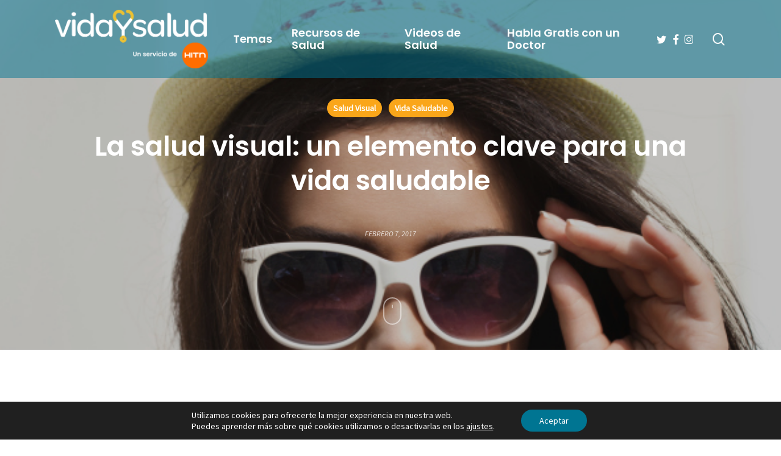

--- FILE ---
content_type: text/html; charset=utf-8
request_url: https://www.google.com/recaptcha/api2/anchor?ar=1&k=6LePSoAUAAAAAJ6bPNlStn8VcLtmhhEFguMtTvC-&co=aHR0cHM6Ly93d3cudmlkYXlzYWx1ZC5jb206NDQz&hl=en&v=PoyoqOPhxBO7pBk68S4YbpHZ&size=invisible&anchor-ms=20000&execute-ms=30000&cb=u601mjg6e6hl
body_size: 48619
content:
<!DOCTYPE HTML><html dir="ltr" lang="en"><head><meta http-equiv="Content-Type" content="text/html; charset=UTF-8">
<meta http-equiv="X-UA-Compatible" content="IE=edge">
<title>reCAPTCHA</title>
<style type="text/css">
/* cyrillic-ext */
@font-face {
  font-family: 'Roboto';
  font-style: normal;
  font-weight: 400;
  font-stretch: 100%;
  src: url(//fonts.gstatic.com/s/roboto/v48/KFO7CnqEu92Fr1ME7kSn66aGLdTylUAMa3GUBHMdazTgWw.woff2) format('woff2');
  unicode-range: U+0460-052F, U+1C80-1C8A, U+20B4, U+2DE0-2DFF, U+A640-A69F, U+FE2E-FE2F;
}
/* cyrillic */
@font-face {
  font-family: 'Roboto';
  font-style: normal;
  font-weight: 400;
  font-stretch: 100%;
  src: url(//fonts.gstatic.com/s/roboto/v48/KFO7CnqEu92Fr1ME7kSn66aGLdTylUAMa3iUBHMdazTgWw.woff2) format('woff2');
  unicode-range: U+0301, U+0400-045F, U+0490-0491, U+04B0-04B1, U+2116;
}
/* greek-ext */
@font-face {
  font-family: 'Roboto';
  font-style: normal;
  font-weight: 400;
  font-stretch: 100%;
  src: url(//fonts.gstatic.com/s/roboto/v48/KFO7CnqEu92Fr1ME7kSn66aGLdTylUAMa3CUBHMdazTgWw.woff2) format('woff2');
  unicode-range: U+1F00-1FFF;
}
/* greek */
@font-face {
  font-family: 'Roboto';
  font-style: normal;
  font-weight: 400;
  font-stretch: 100%;
  src: url(//fonts.gstatic.com/s/roboto/v48/KFO7CnqEu92Fr1ME7kSn66aGLdTylUAMa3-UBHMdazTgWw.woff2) format('woff2');
  unicode-range: U+0370-0377, U+037A-037F, U+0384-038A, U+038C, U+038E-03A1, U+03A3-03FF;
}
/* math */
@font-face {
  font-family: 'Roboto';
  font-style: normal;
  font-weight: 400;
  font-stretch: 100%;
  src: url(//fonts.gstatic.com/s/roboto/v48/KFO7CnqEu92Fr1ME7kSn66aGLdTylUAMawCUBHMdazTgWw.woff2) format('woff2');
  unicode-range: U+0302-0303, U+0305, U+0307-0308, U+0310, U+0312, U+0315, U+031A, U+0326-0327, U+032C, U+032F-0330, U+0332-0333, U+0338, U+033A, U+0346, U+034D, U+0391-03A1, U+03A3-03A9, U+03B1-03C9, U+03D1, U+03D5-03D6, U+03F0-03F1, U+03F4-03F5, U+2016-2017, U+2034-2038, U+203C, U+2040, U+2043, U+2047, U+2050, U+2057, U+205F, U+2070-2071, U+2074-208E, U+2090-209C, U+20D0-20DC, U+20E1, U+20E5-20EF, U+2100-2112, U+2114-2115, U+2117-2121, U+2123-214F, U+2190, U+2192, U+2194-21AE, U+21B0-21E5, U+21F1-21F2, U+21F4-2211, U+2213-2214, U+2216-22FF, U+2308-230B, U+2310, U+2319, U+231C-2321, U+2336-237A, U+237C, U+2395, U+239B-23B7, U+23D0, U+23DC-23E1, U+2474-2475, U+25AF, U+25B3, U+25B7, U+25BD, U+25C1, U+25CA, U+25CC, U+25FB, U+266D-266F, U+27C0-27FF, U+2900-2AFF, U+2B0E-2B11, U+2B30-2B4C, U+2BFE, U+3030, U+FF5B, U+FF5D, U+1D400-1D7FF, U+1EE00-1EEFF;
}
/* symbols */
@font-face {
  font-family: 'Roboto';
  font-style: normal;
  font-weight: 400;
  font-stretch: 100%;
  src: url(//fonts.gstatic.com/s/roboto/v48/KFO7CnqEu92Fr1ME7kSn66aGLdTylUAMaxKUBHMdazTgWw.woff2) format('woff2');
  unicode-range: U+0001-000C, U+000E-001F, U+007F-009F, U+20DD-20E0, U+20E2-20E4, U+2150-218F, U+2190, U+2192, U+2194-2199, U+21AF, U+21E6-21F0, U+21F3, U+2218-2219, U+2299, U+22C4-22C6, U+2300-243F, U+2440-244A, U+2460-24FF, U+25A0-27BF, U+2800-28FF, U+2921-2922, U+2981, U+29BF, U+29EB, U+2B00-2BFF, U+4DC0-4DFF, U+FFF9-FFFB, U+10140-1018E, U+10190-1019C, U+101A0, U+101D0-101FD, U+102E0-102FB, U+10E60-10E7E, U+1D2C0-1D2D3, U+1D2E0-1D37F, U+1F000-1F0FF, U+1F100-1F1AD, U+1F1E6-1F1FF, U+1F30D-1F30F, U+1F315, U+1F31C, U+1F31E, U+1F320-1F32C, U+1F336, U+1F378, U+1F37D, U+1F382, U+1F393-1F39F, U+1F3A7-1F3A8, U+1F3AC-1F3AF, U+1F3C2, U+1F3C4-1F3C6, U+1F3CA-1F3CE, U+1F3D4-1F3E0, U+1F3ED, U+1F3F1-1F3F3, U+1F3F5-1F3F7, U+1F408, U+1F415, U+1F41F, U+1F426, U+1F43F, U+1F441-1F442, U+1F444, U+1F446-1F449, U+1F44C-1F44E, U+1F453, U+1F46A, U+1F47D, U+1F4A3, U+1F4B0, U+1F4B3, U+1F4B9, U+1F4BB, U+1F4BF, U+1F4C8-1F4CB, U+1F4D6, U+1F4DA, U+1F4DF, U+1F4E3-1F4E6, U+1F4EA-1F4ED, U+1F4F7, U+1F4F9-1F4FB, U+1F4FD-1F4FE, U+1F503, U+1F507-1F50B, U+1F50D, U+1F512-1F513, U+1F53E-1F54A, U+1F54F-1F5FA, U+1F610, U+1F650-1F67F, U+1F687, U+1F68D, U+1F691, U+1F694, U+1F698, U+1F6AD, U+1F6B2, U+1F6B9-1F6BA, U+1F6BC, U+1F6C6-1F6CF, U+1F6D3-1F6D7, U+1F6E0-1F6EA, U+1F6F0-1F6F3, U+1F6F7-1F6FC, U+1F700-1F7FF, U+1F800-1F80B, U+1F810-1F847, U+1F850-1F859, U+1F860-1F887, U+1F890-1F8AD, U+1F8B0-1F8BB, U+1F8C0-1F8C1, U+1F900-1F90B, U+1F93B, U+1F946, U+1F984, U+1F996, U+1F9E9, U+1FA00-1FA6F, U+1FA70-1FA7C, U+1FA80-1FA89, U+1FA8F-1FAC6, U+1FACE-1FADC, U+1FADF-1FAE9, U+1FAF0-1FAF8, U+1FB00-1FBFF;
}
/* vietnamese */
@font-face {
  font-family: 'Roboto';
  font-style: normal;
  font-weight: 400;
  font-stretch: 100%;
  src: url(//fonts.gstatic.com/s/roboto/v48/KFO7CnqEu92Fr1ME7kSn66aGLdTylUAMa3OUBHMdazTgWw.woff2) format('woff2');
  unicode-range: U+0102-0103, U+0110-0111, U+0128-0129, U+0168-0169, U+01A0-01A1, U+01AF-01B0, U+0300-0301, U+0303-0304, U+0308-0309, U+0323, U+0329, U+1EA0-1EF9, U+20AB;
}
/* latin-ext */
@font-face {
  font-family: 'Roboto';
  font-style: normal;
  font-weight: 400;
  font-stretch: 100%;
  src: url(//fonts.gstatic.com/s/roboto/v48/KFO7CnqEu92Fr1ME7kSn66aGLdTylUAMa3KUBHMdazTgWw.woff2) format('woff2');
  unicode-range: U+0100-02BA, U+02BD-02C5, U+02C7-02CC, U+02CE-02D7, U+02DD-02FF, U+0304, U+0308, U+0329, U+1D00-1DBF, U+1E00-1E9F, U+1EF2-1EFF, U+2020, U+20A0-20AB, U+20AD-20C0, U+2113, U+2C60-2C7F, U+A720-A7FF;
}
/* latin */
@font-face {
  font-family: 'Roboto';
  font-style: normal;
  font-weight: 400;
  font-stretch: 100%;
  src: url(//fonts.gstatic.com/s/roboto/v48/KFO7CnqEu92Fr1ME7kSn66aGLdTylUAMa3yUBHMdazQ.woff2) format('woff2');
  unicode-range: U+0000-00FF, U+0131, U+0152-0153, U+02BB-02BC, U+02C6, U+02DA, U+02DC, U+0304, U+0308, U+0329, U+2000-206F, U+20AC, U+2122, U+2191, U+2193, U+2212, U+2215, U+FEFF, U+FFFD;
}
/* cyrillic-ext */
@font-face {
  font-family: 'Roboto';
  font-style: normal;
  font-weight: 500;
  font-stretch: 100%;
  src: url(//fonts.gstatic.com/s/roboto/v48/KFO7CnqEu92Fr1ME7kSn66aGLdTylUAMa3GUBHMdazTgWw.woff2) format('woff2');
  unicode-range: U+0460-052F, U+1C80-1C8A, U+20B4, U+2DE0-2DFF, U+A640-A69F, U+FE2E-FE2F;
}
/* cyrillic */
@font-face {
  font-family: 'Roboto';
  font-style: normal;
  font-weight: 500;
  font-stretch: 100%;
  src: url(//fonts.gstatic.com/s/roboto/v48/KFO7CnqEu92Fr1ME7kSn66aGLdTylUAMa3iUBHMdazTgWw.woff2) format('woff2');
  unicode-range: U+0301, U+0400-045F, U+0490-0491, U+04B0-04B1, U+2116;
}
/* greek-ext */
@font-face {
  font-family: 'Roboto';
  font-style: normal;
  font-weight: 500;
  font-stretch: 100%;
  src: url(//fonts.gstatic.com/s/roboto/v48/KFO7CnqEu92Fr1ME7kSn66aGLdTylUAMa3CUBHMdazTgWw.woff2) format('woff2');
  unicode-range: U+1F00-1FFF;
}
/* greek */
@font-face {
  font-family: 'Roboto';
  font-style: normal;
  font-weight: 500;
  font-stretch: 100%;
  src: url(//fonts.gstatic.com/s/roboto/v48/KFO7CnqEu92Fr1ME7kSn66aGLdTylUAMa3-UBHMdazTgWw.woff2) format('woff2');
  unicode-range: U+0370-0377, U+037A-037F, U+0384-038A, U+038C, U+038E-03A1, U+03A3-03FF;
}
/* math */
@font-face {
  font-family: 'Roboto';
  font-style: normal;
  font-weight: 500;
  font-stretch: 100%;
  src: url(//fonts.gstatic.com/s/roboto/v48/KFO7CnqEu92Fr1ME7kSn66aGLdTylUAMawCUBHMdazTgWw.woff2) format('woff2');
  unicode-range: U+0302-0303, U+0305, U+0307-0308, U+0310, U+0312, U+0315, U+031A, U+0326-0327, U+032C, U+032F-0330, U+0332-0333, U+0338, U+033A, U+0346, U+034D, U+0391-03A1, U+03A3-03A9, U+03B1-03C9, U+03D1, U+03D5-03D6, U+03F0-03F1, U+03F4-03F5, U+2016-2017, U+2034-2038, U+203C, U+2040, U+2043, U+2047, U+2050, U+2057, U+205F, U+2070-2071, U+2074-208E, U+2090-209C, U+20D0-20DC, U+20E1, U+20E5-20EF, U+2100-2112, U+2114-2115, U+2117-2121, U+2123-214F, U+2190, U+2192, U+2194-21AE, U+21B0-21E5, U+21F1-21F2, U+21F4-2211, U+2213-2214, U+2216-22FF, U+2308-230B, U+2310, U+2319, U+231C-2321, U+2336-237A, U+237C, U+2395, U+239B-23B7, U+23D0, U+23DC-23E1, U+2474-2475, U+25AF, U+25B3, U+25B7, U+25BD, U+25C1, U+25CA, U+25CC, U+25FB, U+266D-266F, U+27C0-27FF, U+2900-2AFF, U+2B0E-2B11, U+2B30-2B4C, U+2BFE, U+3030, U+FF5B, U+FF5D, U+1D400-1D7FF, U+1EE00-1EEFF;
}
/* symbols */
@font-face {
  font-family: 'Roboto';
  font-style: normal;
  font-weight: 500;
  font-stretch: 100%;
  src: url(//fonts.gstatic.com/s/roboto/v48/KFO7CnqEu92Fr1ME7kSn66aGLdTylUAMaxKUBHMdazTgWw.woff2) format('woff2');
  unicode-range: U+0001-000C, U+000E-001F, U+007F-009F, U+20DD-20E0, U+20E2-20E4, U+2150-218F, U+2190, U+2192, U+2194-2199, U+21AF, U+21E6-21F0, U+21F3, U+2218-2219, U+2299, U+22C4-22C6, U+2300-243F, U+2440-244A, U+2460-24FF, U+25A0-27BF, U+2800-28FF, U+2921-2922, U+2981, U+29BF, U+29EB, U+2B00-2BFF, U+4DC0-4DFF, U+FFF9-FFFB, U+10140-1018E, U+10190-1019C, U+101A0, U+101D0-101FD, U+102E0-102FB, U+10E60-10E7E, U+1D2C0-1D2D3, U+1D2E0-1D37F, U+1F000-1F0FF, U+1F100-1F1AD, U+1F1E6-1F1FF, U+1F30D-1F30F, U+1F315, U+1F31C, U+1F31E, U+1F320-1F32C, U+1F336, U+1F378, U+1F37D, U+1F382, U+1F393-1F39F, U+1F3A7-1F3A8, U+1F3AC-1F3AF, U+1F3C2, U+1F3C4-1F3C6, U+1F3CA-1F3CE, U+1F3D4-1F3E0, U+1F3ED, U+1F3F1-1F3F3, U+1F3F5-1F3F7, U+1F408, U+1F415, U+1F41F, U+1F426, U+1F43F, U+1F441-1F442, U+1F444, U+1F446-1F449, U+1F44C-1F44E, U+1F453, U+1F46A, U+1F47D, U+1F4A3, U+1F4B0, U+1F4B3, U+1F4B9, U+1F4BB, U+1F4BF, U+1F4C8-1F4CB, U+1F4D6, U+1F4DA, U+1F4DF, U+1F4E3-1F4E6, U+1F4EA-1F4ED, U+1F4F7, U+1F4F9-1F4FB, U+1F4FD-1F4FE, U+1F503, U+1F507-1F50B, U+1F50D, U+1F512-1F513, U+1F53E-1F54A, U+1F54F-1F5FA, U+1F610, U+1F650-1F67F, U+1F687, U+1F68D, U+1F691, U+1F694, U+1F698, U+1F6AD, U+1F6B2, U+1F6B9-1F6BA, U+1F6BC, U+1F6C6-1F6CF, U+1F6D3-1F6D7, U+1F6E0-1F6EA, U+1F6F0-1F6F3, U+1F6F7-1F6FC, U+1F700-1F7FF, U+1F800-1F80B, U+1F810-1F847, U+1F850-1F859, U+1F860-1F887, U+1F890-1F8AD, U+1F8B0-1F8BB, U+1F8C0-1F8C1, U+1F900-1F90B, U+1F93B, U+1F946, U+1F984, U+1F996, U+1F9E9, U+1FA00-1FA6F, U+1FA70-1FA7C, U+1FA80-1FA89, U+1FA8F-1FAC6, U+1FACE-1FADC, U+1FADF-1FAE9, U+1FAF0-1FAF8, U+1FB00-1FBFF;
}
/* vietnamese */
@font-face {
  font-family: 'Roboto';
  font-style: normal;
  font-weight: 500;
  font-stretch: 100%;
  src: url(//fonts.gstatic.com/s/roboto/v48/KFO7CnqEu92Fr1ME7kSn66aGLdTylUAMa3OUBHMdazTgWw.woff2) format('woff2');
  unicode-range: U+0102-0103, U+0110-0111, U+0128-0129, U+0168-0169, U+01A0-01A1, U+01AF-01B0, U+0300-0301, U+0303-0304, U+0308-0309, U+0323, U+0329, U+1EA0-1EF9, U+20AB;
}
/* latin-ext */
@font-face {
  font-family: 'Roboto';
  font-style: normal;
  font-weight: 500;
  font-stretch: 100%;
  src: url(//fonts.gstatic.com/s/roboto/v48/KFO7CnqEu92Fr1ME7kSn66aGLdTylUAMa3KUBHMdazTgWw.woff2) format('woff2');
  unicode-range: U+0100-02BA, U+02BD-02C5, U+02C7-02CC, U+02CE-02D7, U+02DD-02FF, U+0304, U+0308, U+0329, U+1D00-1DBF, U+1E00-1E9F, U+1EF2-1EFF, U+2020, U+20A0-20AB, U+20AD-20C0, U+2113, U+2C60-2C7F, U+A720-A7FF;
}
/* latin */
@font-face {
  font-family: 'Roboto';
  font-style: normal;
  font-weight: 500;
  font-stretch: 100%;
  src: url(//fonts.gstatic.com/s/roboto/v48/KFO7CnqEu92Fr1ME7kSn66aGLdTylUAMa3yUBHMdazQ.woff2) format('woff2');
  unicode-range: U+0000-00FF, U+0131, U+0152-0153, U+02BB-02BC, U+02C6, U+02DA, U+02DC, U+0304, U+0308, U+0329, U+2000-206F, U+20AC, U+2122, U+2191, U+2193, U+2212, U+2215, U+FEFF, U+FFFD;
}
/* cyrillic-ext */
@font-face {
  font-family: 'Roboto';
  font-style: normal;
  font-weight: 900;
  font-stretch: 100%;
  src: url(//fonts.gstatic.com/s/roboto/v48/KFO7CnqEu92Fr1ME7kSn66aGLdTylUAMa3GUBHMdazTgWw.woff2) format('woff2');
  unicode-range: U+0460-052F, U+1C80-1C8A, U+20B4, U+2DE0-2DFF, U+A640-A69F, U+FE2E-FE2F;
}
/* cyrillic */
@font-face {
  font-family: 'Roboto';
  font-style: normal;
  font-weight: 900;
  font-stretch: 100%;
  src: url(//fonts.gstatic.com/s/roboto/v48/KFO7CnqEu92Fr1ME7kSn66aGLdTylUAMa3iUBHMdazTgWw.woff2) format('woff2');
  unicode-range: U+0301, U+0400-045F, U+0490-0491, U+04B0-04B1, U+2116;
}
/* greek-ext */
@font-face {
  font-family: 'Roboto';
  font-style: normal;
  font-weight: 900;
  font-stretch: 100%;
  src: url(//fonts.gstatic.com/s/roboto/v48/KFO7CnqEu92Fr1ME7kSn66aGLdTylUAMa3CUBHMdazTgWw.woff2) format('woff2');
  unicode-range: U+1F00-1FFF;
}
/* greek */
@font-face {
  font-family: 'Roboto';
  font-style: normal;
  font-weight: 900;
  font-stretch: 100%;
  src: url(//fonts.gstatic.com/s/roboto/v48/KFO7CnqEu92Fr1ME7kSn66aGLdTylUAMa3-UBHMdazTgWw.woff2) format('woff2');
  unicode-range: U+0370-0377, U+037A-037F, U+0384-038A, U+038C, U+038E-03A1, U+03A3-03FF;
}
/* math */
@font-face {
  font-family: 'Roboto';
  font-style: normal;
  font-weight: 900;
  font-stretch: 100%;
  src: url(//fonts.gstatic.com/s/roboto/v48/KFO7CnqEu92Fr1ME7kSn66aGLdTylUAMawCUBHMdazTgWw.woff2) format('woff2');
  unicode-range: U+0302-0303, U+0305, U+0307-0308, U+0310, U+0312, U+0315, U+031A, U+0326-0327, U+032C, U+032F-0330, U+0332-0333, U+0338, U+033A, U+0346, U+034D, U+0391-03A1, U+03A3-03A9, U+03B1-03C9, U+03D1, U+03D5-03D6, U+03F0-03F1, U+03F4-03F5, U+2016-2017, U+2034-2038, U+203C, U+2040, U+2043, U+2047, U+2050, U+2057, U+205F, U+2070-2071, U+2074-208E, U+2090-209C, U+20D0-20DC, U+20E1, U+20E5-20EF, U+2100-2112, U+2114-2115, U+2117-2121, U+2123-214F, U+2190, U+2192, U+2194-21AE, U+21B0-21E5, U+21F1-21F2, U+21F4-2211, U+2213-2214, U+2216-22FF, U+2308-230B, U+2310, U+2319, U+231C-2321, U+2336-237A, U+237C, U+2395, U+239B-23B7, U+23D0, U+23DC-23E1, U+2474-2475, U+25AF, U+25B3, U+25B7, U+25BD, U+25C1, U+25CA, U+25CC, U+25FB, U+266D-266F, U+27C0-27FF, U+2900-2AFF, U+2B0E-2B11, U+2B30-2B4C, U+2BFE, U+3030, U+FF5B, U+FF5D, U+1D400-1D7FF, U+1EE00-1EEFF;
}
/* symbols */
@font-face {
  font-family: 'Roboto';
  font-style: normal;
  font-weight: 900;
  font-stretch: 100%;
  src: url(//fonts.gstatic.com/s/roboto/v48/KFO7CnqEu92Fr1ME7kSn66aGLdTylUAMaxKUBHMdazTgWw.woff2) format('woff2');
  unicode-range: U+0001-000C, U+000E-001F, U+007F-009F, U+20DD-20E0, U+20E2-20E4, U+2150-218F, U+2190, U+2192, U+2194-2199, U+21AF, U+21E6-21F0, U+21F3, U+2218-2219, U+2299, U+22C4-22C6, U+2300-243F, U+2440-244A, U+2460-24FF, U+25A0-27BF, U+2800-28FF, U+2921-2922, U+2981, U+29BF, U+29EB, U+2B00-2BFF, U+4DC0-4DFF, U+FFF9-FFFB, U+10140-1018E, U+10190-1019C, U+101A0, U+101D0-101FD, U+102E0-102FB, U+10E60-10E7E, U+1D2C0-1D2D3, U+1D2E0-1D37F, U+1F000-1F0FF, U+1F100-1F1AD, U+1F1E6-1F1FF, U+1F30D-1F30F, U+1F315, U+1F31C, U+1F31E, U+1F320-1F32C, U+1F336, U+1F378, U+1F37D, U+1F382, U+1F393-1F39F, U+1F3A7-1F3A8, U+1F3AC-1F3AF, U+1F3C2, U+1F3C4-1F3C6, U+1F3CA-1F3CE, U+1F3D4-1F3E0, U+1F3ED, U+1F3F1-1F3F3, U+1F3F5-1F3F7, U+1F408, U+1F415, U+1F41F, U+1F426, U+1F43F, U+1F441-1F442, U+1F444, U+1F446-1F449, U+1F44C-1F44E, U+1F453, U+1F46A, U+1F47D, U+1F4A3, U+1F4B0, U+1F4B3, U+1F4B9, U+1F4BB, U+1F4BF, U+1F4C8-1F4CB, U+1F4D6, U+1F4DA, U+1F4DF, U+1F4E3-1F4E6, U+1F4EA-1F4ED, U+1F4F7, U+1F4F9-1F4FB, U+1F4FD-1F4FE, U+1F503, U+1F507-1F50B, U+1F50D, U+1F512-1F513, U+1F53E-1F54A, U+1F54F-1F5FA, U+1F610, U+1F650-1F67F, U+1F687, U+1F68D, U+1F691, U+1F694, U+1F698, U+1F6AD, U+1F6B2, U+1F6B9-1F6BA, U+1F6BC, U+1F6C6-1F6CF, U+1F6D3-1F6D7, U+1F6E0-1F6EA, U+1F6F0-1F6F3, U+1F6F7-1F6FC, U+1F700-1F7FF, U+1F800-1F80B, U+1F810-1F847, U+1F850-1F859, U+1F860-1F887, U+1F890-1F8AD, U+1F8B0-1F8BB, U+1F8C0-1F8C1, U+1F900-1F90B, U+1F93B, U+1F946, U+1F984, U+1F996, U+1F9E9, U+1FA00-1FA6F, U+1FA70-1FA7C, U+1FA80-1FA89, U+1FA8F-1FAC6, U+1FACE-1FADC, U+1FADF-1FAE9, U+1FAF0-1FAF8, U+1FB00-1FBFF;
}
/* vietnamese */
@font-face {
  font-family: 'Roboto';
  font-style: normal;
  font-weight: 900;
  font-stretch: 100%;
  src: url(//fonts.gstatic.com/s/roboto/v48/KFO7CnqEu92Fr1ME7kSn66aGLdTylUAMa3OUBHMdazTgWw.woff2) format('woff2');
  unicode-range: U+0102-0103, U+0110-0111, U+0128-0129, U+0168-0169, U+01A0-01A1, U+01AF-01B0, U+0300-0301, U+0303-0304, U+0308-0309, U+0323, U+0329, U+1EA0-1EF9, U+20AB;
}
/* latin-ext */
@font-face {
  font-family: 'Roboto';
  font-style: normal;
  font-weight: 900;
  font-stretch: 100%;
  src: url(//fonts.gstatic.com/s/roboto/v48/KFO7CnqEu92Fr1ME7kSn66aGLdTylUAMa3KUBHMdazTgWw.woff2) format('woff2');
  unicode-range: U+0100-02BA, U+02BD-02C5, U+02C7-02CC, U+02CE-02D7, U+02DD-02FF, U+0304, U+0308, U+0329, U+1D00-1DBF, U+1E00-1E9F, U+1EF2-1EFF, U+2020, U+20A0-20AB, U+20AD-20C0, U+2113, U+2C60-2C7F, U+A720-A7FF;
}
/* latin */
@font-face {
  font-family: 'Roboto';
  font-style: normal;
  font-weight: 900;
  font-stretch: 100%;
  src: url(//fonts.gstatic.com/s/roboto/v48/KFO7CnqEu92Fr1ME7kSn66aGLdTylUAMa3yUBHMdazQ.woff2) format('woff2');
  unicode-range: U+0000-00FF, U+0131, U+0152-0153, U+02BB-02BC, U+02C6, U+02DA, U+02DC, U+0304, U+0308, U+0329, U+2000-206F, U+20AC, U+2122, U+2191, U+2193, U+2212, U+2215, U+FEFF, U+FFFD;
}

</style>
<link rel="stylesheet" type="text/css" href="https://www.gstatic.com/recaptcha/releases/PoyoqOPhxBO7pBk68S4YbpHZ/styles__ltr.css">
<script nonce="H4ltoIcOfsBRzLG-spIRRQ" type="text/javascript">window['__recaptcha_api'] = 'https://www.google.com/recaptcha/api2/';</script>
<script type="text/javascript" src="https://www.gstatic.com/recaptcha/releases/PoyoqOPhxBO7pBk68S4YbpHZ/recaptcha__en.js" nonce="H4ltoIcOfsBRzLG-spIRRQ">
      
    </script></head>
<body><div id="rc-anchor-alert" class="rc-anchor-alert"></div>
<input type="hidden" id="recaptcha-token" value="[base64]">
<script type="text/javascript" nonce="H4ltoIcOfsBRzLG-spIRRQ">
      recaptcha.anchor.Main.init("[\x22ainput\x22,[\x22bgdata\x22,\x22\x22,\[base64]/[base64]/UltIKytdPWE6KGE8MjA0OD9SW0grK109YT4+NnwxOTI6KChhJjY0NTEyKT09NTUyOTYmJnErMTxoLmxlbmd0aCYmKGguY2hhckNvZGVBdChxKzEpJjY0NTEyKT09NTYzMjA/[base64]/MjU1OlI/[base64]/[base64]/[base64]/[base64]/[base64]/[base64]/[base64]/[base64]/[base64]/[base64]\x22,\[base64]\\u003d\\u003d\x22,\[base64]/DmMOHwr/DtQjDo8K/woRdEBXDoh9xwoF5IsOmw6sMwqV5PUfDnMOFAsO9wppTbRIPw5bCpsOyMRDCksOyw6/[base64]/CpwIvwqrCgBvCjMKdw6fDn8OGGMO/w4bDtsKqdzYqMcKDw6bDp01Bw7XDvE3DosKFNFDDpmlTWUUcw5vCu2zCpMKnwpDDm2BvwoEWw4VpwqcYSF/DgCnDkcKMw4/DlsK/XsKqYEx4bjzDlMKNETHDm0sDwonCvm5Cw5wnB1RDTjVcwrTCnsKULyscwonCglhUw44PwqDCtMODdRHDgcKuwpPCgm7DjRVnw4nCjMKTBcK5wonCncOyw5BCwpJ0E8OZBcKMLcOVwovCp8K9w6HDiWzCjy7DvMO9dMKkw77ClsKFTsOswpIfXjLCoy/[base64]/ChA/[base64]/DpBjCigcRw4XCg05gaBQ1bsOpTTIndR7ClcKkGHAje8OBOcK/[base64]/[base64]/A8K8dMOsUj0uwrY6wp/CgsK4McOIVMOywrd5NcOzwq0Ow6XCmsOowq98w58/wpDCmwUDTwXDmcO0UsKSwoPDksK6H8KBYsOqAUjDi8K1w53CsztRwqbDksKZOcOuw5Y2K8OUw5/[base64]/DkkzDuippccOrQ8OLwrY8DsOFwpXCuMKVDsKZKHp9ahsObsOZZ8K1wrZTDW/Ci8O3wpsUAQk+w6ABDD3DimXDv0kXw7PDm8KQDCPCqyAPU8KyJcOdw6zCiRMXw6kUw5vCs0U7UsO2wrbDnMKIwrvDoMOmw60gMcOswoMLwprClBJ8chk/EcKMwo3DisO5wovChcOWZFooRn94JsKcw4RLw4lYwoTCpsOPwpzCiUN3w7pFwpPDlsOiw6nDkMKYAjlvwooYNyAkwqvDuTo4wq1ww4XCgsKRw7p4YCs6WcOIw5dXwqATYT1dVcOKw5AwcAofaxDCoGPDqB8jw7LCvV/CocONLGFSTsKfwonDuBnCnyonCxrDqMKowrEGwrtIEcKpw4TDsMKlwrfDosOawpzCg8K4ccObwqjDgQDCj8KJwroqfcKrJA9/wqLCicKvwovChRnDmXBew73Dn2caw7waw6fCncO5BTLCncOGw5p1wpnCnzQ6XRHCjDfDtsK3w5XDv8K6F8KEw7VvH8OKwrXCpMOafz3Dtn3CsjFUwrTDuyLCgsKgCBl8J2XCtcOWG8OgUl/[base64]/wp1EVFPCoDJeO8KofsO2BcOjwphSMnHCt8O9V8KUwp3DisKGw4oHJVIow5vCqMOcAMOnwpFyQljDlF/Dn8OTfsOuWkQLw7jCusOyw68lXMOcwp1GB8Ogw41RIMKXw4dAdcKAQC0Vwp1qwpjChMKuw5jDh8OpfcKJwq/Cu31jw7zCl0zCscKtQcKRccKewplAAMKuHcKJw7AtE8Otw7/DtMKidEU/w5RtK8OPwpBlw5liw7bDvwfCkXzCicKuwr7CiMKjw4XCni7CvsKSw67DtcOLUsOlf0o9IUBPO1/Cm2AAw7vCp3PCpcOKJQwNccKFbQrDpx/CpmfDssKGMcKHchPCscKaTQfCqsOdD8O6bU3CiVnDvwPDrU59fMKkwrNHw6fCm8K/[base64]/CrSV8fsOOe8Krwpt6w4TCgDbDqUjCp8K7w6PCsjd8KMKMDVxJIhnDlsOqwrgPw7XCtcKtP1HChggdIMOgw7law6JswoNMwrbDl8KeQVTDiMKmwpnDtG/CrcKnS8OKwpJyw57DhH/[base64]/[base64]/DgHzDp8OAE8KHT8KCw54IGsOLP8K8w6kswqvCssKow5fDrlXCtcOhVsKqQDplYAXDv8OCQ8KWw6/[base64]/[base64]/Ch8KYJ8Kwwr94w5TDmk84NBxRw73DllMtKMOXw6xWwrrDmsOYSCpFBsKEPSvCvmrDscOuWcKHGjHCn8O9wobDmxfCiMK3NxcIw7UpXTjClWQ/woVwOcKWwrFsEMOZAz/ClWwcwqY7wrTDnmNywrNTJsOAZ3bCthTCkHdVJGlkwrhuwpjCoUx/wrdAw5lgVw3CosOWEMOrwrvClgoCQgRgO13DusOMw5TDhMKYw6Z2QcO9Y0lVwozDgCUmw4DDs8KLGy3DnMKWw50BZHPCuAJJw5wxwoTClHIUTsO7Qnt0wrAgLsKBwrMkwo1ZR8Owe8Oww6JTFBXDuH/Cl8KJbcKkEcKWPsK1wonClMKOwrwdw4TDl3oNwq7DqUrCpzV+w5VIcsKlLhvDncOrwobCt8KsbcKfVMKDMnUxw7A5wpkJFMOtw5jDj2jDgT1SK8KMBsKCwqrCqsKAwqPCpMO+wrPCk8KdeMOoGQU3D8KONC3Do8OOw64SSWwTKl/[base64]/wqEwSyPCh2E0wojDp2guT8KiHMKQfjjClsOODMOWVMKzwqBDw6vCvkDCj8KecsKwf8OPw7IiIsOAw6VFwr7Do8OFbGEILMKuwpNFc8KtXk7DjMORwplVa8KJw5nCrh7DuC8dwrU3wrF2e8KZa8KnOw3ChGdjdcO/wpTDkcKHwrPDg8KFw5fDhw7CrH7Ci8KrwrXChcKxw6rCnCnChsKUFsKGc2nDlMO0w7DDrcOHw6nCmsOpwrMRMcKRwrZ9S1Yowq8MwpQCEcO7wpjDtkXDiMKgw4jCi8OfCFxGwoUGwr/CtMKNw7k9CsKmEl3DocOxwqfCqsOdwr/CuBLDhCDCnMOiw4rDpsOpwqEDwrdmBcOXwoUhwpxNY8O7w6EIQsKyw6RGLsK0wqp/w7tUw7LDizTDghTCpTfCtMOvLcKBw4hXwrXDk8OlJsOdCBg4DsOzdUBsf8OOOcKPVMOcP8OSw5nDh27DmcKEw7TCqSnDugdYaXnCqi4Iw5FAw6sjwqXCqQ/Drh7DusKJTMOZwpRhw73DuMK/[base64]/CsCLCh8KiLMK/McOxcCPCksK8WcOHRHjCuTPDhsKaN8OawpbDvhkxFQB1wpTDgMKGw4PDq8OPw57DgcK4eAUqw6TDu3bDhsOuwqlyRVfCi8OyZS5LwrfDtsK5w6kow53Cry4Nw7kTwq12R1XDkEIkw4PDn8K1K8K1w45eGBxpeDHCrsKHKHvCh8OdMHZVwp3Ch15YwpbCmMOEDMKIw6/Cp8OSaWsOGcO2w7gXbsOQLHMpPMKGw5LCl8Oaw6bDssK1bsKEwpYZQsKlw4rDiEnCtsOGTjTDnAQ+w7h1wrHClMK9wpIjQzjCqMKGAkt2DXJ7wofDl0xsw53CncKsfMO6OHBdw6UeFMKfw7bCi8OpwrXCr8O4TV0/KC1fKCYQw6HCqmBMeMOZwp0AwoZSC8KDDMOhKcKHw7jCrsKJKcOpwrrCo8KFw4grw6Q/w4cdScKjQDx2wrnDlMOQwrfCkcObwrbDoHLCpS7CgMOzwrlgwrbCiMKCCsKGw5xkdcOzw5DCsgEaNsKiw6ACw6wAwofDkcKKwo1GKcKNfsK5wqnDlwjCiEfDjWdYZy0+BGLCu8OPQ8OeHjlscH/DohVTNhAOw6UWXVnDkSsRfwzCgwdOwrJ3wqlVPcOwQcOaw5PDrcOxGcK0w6MmDBkeZsKKwoDDlMOrwrppw78vw7rDgsKCacOKwpgKYcK2woIiwq7CrMOUw6gfIMK0JMKgccO+w5B3w4xEw6kEw5LCsSMww6nCgcKZwqxANcKsc3zDrcK/DCfChGfCjsOGwobDqXYkw6DCr8KGEMO4YMOKwrx2TmVfw5XChMO1wrwfaRTCkcKzwrfDhkNqw57CtMOYEkPCq8O6MDXCssO3DTbCqGQ1wpPCmh/DqnB8w4pjQMKFJVB5wpnDmsKuw4/Dt8K0w47Dq39pNsKDw5DCscKtHmJBw7PDtk5Mw5nDmGVSw7vDhsOUBkzDtW3DjsK1Ol19w67ClcOqw54Hw5PCmcOIwoZYw6jCnMKzLlQJYxoNDcO+w5XDgV0ew4ICHFLCssORZ8O6EMO/[base64]/[base64]/[base64]/[base64]/DtcKHw5lMwqbCpsK2PA/CrEkwwoLCsitibU7Dn8Oawo9fwp7Cnj4dO8KRw7k1wq7DmsKGwrjDrFU3wpTCncK2woxdwoJwOsOnw4nChcKsH8OpNMKxw7rDvsKZw7JDw6nCjMK/w45uXcKWZcOzCcOXw6nDhWrDj8ORDRzDtQzDqUIow5/CisKMScKkwqkXwo5pOnITw40dG8Kbw58wJUIBwqQEwoXDpn3Cl8KtNGM5w5nCs2gyJ8OuwpHDgsOawr3CsmXDoMKZSWhLwrHDoFh+PcKqwp5rwqPChsOYw5xKw7J2w4zCj01WbTHCjsO3AAxRw7jCp8K+EgF/[base64]/ChcOuIDHDmF3Cj8OMwo/Cml7CocKxwp8oG0gjwrZbw402wqTCu8KhSsOlDcKfPDPCsMKvS8KHXhNLwpDDj8K+wqDCvcOHw5bDi8Kyw5RqwobCm8OuYcO1HMOcw71gwo5uwqUIAGHDuMOhZMOiw75Lwr9swrcVEwd6w5Z8w4FyJ8OpJGodwpTDn8OKwq/Dp8KdKV/DkDfCtXzDhFHCkcOWZMKFCVLCiMOEPsOcw7h8EDDCnQ3DjTHCkCYYwoPCiTEjwpXCqMKlwq9DwqJ4LkHDi8OKwpo/Gl8KdcKrwpvDnsOdLcKPIcOrwocwHcO5w7bDnMKuISFsw4PChiNoQztiw4fCqcONNMOHdwzClnNGwoBBZ1PDuMO6w5kUJjVHGsK1wqQDcsOWNcOZwo81w6lDbWTCiHJow5/[base64]/[base64]/DgcKkF15hwrDDvsOKwqplw6LDssOgw67CiQxgXHxUwo80wprCjz8Fw4wZw5UOwqvDh8OsZcObacONwo3DqcKAwpjCuiFSwq3DnsKOQBoeasKeJgLCpjHCg3vDm8KUXMK/woTDmsOCaQjCv8K/w5J+fMKdw6jCj3jCisKyaHDCkW7CujnDmFfDisOOw4pYw4jCshTCmAQTwrw6woVPEcOaJcOGwqs2w7tDwrXCgA7Cr28JwrjDsi/CvA/Digsgw4fDt8Omw55dciHDp03CusOmwppgwojCoMK4wqbCoWrCmcOQwoDDgMOnw50WKCLDtnrDvg9bI2TCuR8sw7llwpbCtHjCt1TCkMK/wo7CpgE1wpXCosKQwrUUbMOIwplfGnXDmEAAQMKlw48Lw6PCjsOqwr/CoMOKKjXDicKfwonCqgnDiMKeOsKJw6TCqMKDwpHCiz0GJ8KQMnR4w45CwrR6wqoGw7BNw5fDsWg2J8OAwrZ8w6RUB0MtwrfCuzfDr8KtwqDCmjHDlsOzw5XDssOWUGtgNlF5GmApC8OzwovDssKIw7RMDFQdGMKUwpMZaVLDk1REY1/DgydVOQsFwq/DmsKGVR5Nw65Zw7t8wonDkV/Cs8OSFX/CmMOVw7Z5w5Y+wro+w7rDiA1eOMOHZsKYwqBrw5UmWcOnZAIRCSbCvxXDrMOVwpnDpVxVw43DqGLDnsKdDnrCiMO+LMKnw5kbJWPCiWUVUFLCr8KoS8O5w5s+wrxTNS9Mw5LCvsK/IcKNwoJDw5XCq8K7VMOQfQoXwoZ+RcKywqjCuzDCrcOHb8OIYnnDuWFQE8OLwociw67DmsOHI3VBLGEfwrp9wq0mOsKbw7o3w5vDp3pfwonCsFA6wozCji9jSsOnw5rCi8Kuw6DDo3pTHHnCqsOGS2lqfMKgfD/[base64]/DuMKWwoPCugINCi0RY0tfw79Uwp/DoV1dw5fDrxbCoBbCusKcP8OSLMKgwphXfQ7Dj8KUKXXDssKDwpbCjQPCslcewrPCswlSwpbDuDjDi8OGw4plwq3DisOBwpYawp4Nwr1Sw6koL8KZCsOAMUjDk8K/FXYQY8KFw6J8w7LDrUvCiR5qw4PCrcOqwrRJOMK4J3zDs8O2F8OhWjLCokHDucKUcQVjGzDDvsOYRknDgsOawrjDlD3CvAHDhsKswrZtIR8nIMO+XHRww6Igw41NVcKjw7FdXGPDnsOdw7LCqcKcZMOTw51BQSHCrl/CgsO/Z8Oyw7/DvsKvwr3CusK+w6zCmkRQwrk7UlrCnx9welLDkSLCkMKnw7/CsE9Nwqgtw5YkwpxOQcKTEMKMGzPCmcOrwrBKJGNaTsOddScpXMONwrVFdcKoP8KFd8Kjby7Dg2QuDcK+w4F8wq7DqsKcwpDDncKxbyAPwqhdJMOOwrjDtMONJMKFAsOUw4Fkw5tDwqLDtEPCusKlEGA9dFLDj17Cv18IUnhzeHjCkhTDvHHDtsO5XC4nTMKGwo/Dg3vDkhPDjMKQwr7CscOqwr5Kw41YAnTDtnzChTvDry3DmADCnsOEO8K5dcK5w7fDglwbRFbCnMOSwphQw6tIfj/CqRs+Gjhgw4BgAUNGw5F8w6jDpcO/wrJxb8Kgwp5FFGJRd1zDssKeHMOQQMOFfidzwolyJ8OOc0F/w7sPw7JCwrfDqsOSwrBxTC/DhcOTwpbDtSMFTGpdbMKoL2TDusKgw59ecsKrZEEPNsOhecOowrgSDkoMUMOKYHLDoQXCgsK3w7LCl8OlJ8OswpsOw6DCpMKVHSfCqsKmbMOHYzhXCsOCCWHDsi4xw7TCpwDDnHjCqg3DnT/CtGIUwqLDhhTDssKkMyUddcKmwpQcw6Z/wp/Dsxslw5lKA8KGCh3CmcKRGcOzayfCjx/DpwcgPi0RIMOkNcOYw7QQw5wZN8K1woHDs0EqFHDDncKVwqFaKMOMNnLDlsO/woXCicKuwqBcw4lbYmZhKmrCjR7CljjDlHvCqsKveMObdcOFC23DrcOmfQDDvF1DUWHDv8KwdMOYwrwJYXUbFcOtR8Osw7cyasKYwqLDg1ByQQrDqTEIwpsSw7fDkE3DtBAXw4gwwoHDikfCicK7FMKfw7/CsndXwq3DvUFAUsKjbkYnw71Lw5wtw5Vbw7VHb8OrOsOzRMOVfcOAG8Oyw43Cp2bCkFfCpMKHwqrCo8KoannDrDI6wpDCnsO2wp/Ck8KjNBtuwox2wq3DuzoPKsOtw7/CoDo7wpNUw6kabcOkwqbDokA0f1RdHcKhIMOAwoQzHsK+eirDlMKsFsKNC8Ovwpk8QsOqSsKww4JXZzfCjx7DrzZIw4teWXTCpcKXZcKcwqANdsKiWMKeEF/CkcOtWsKKwrnCq8K7P11owpNRwqPDrV8XwoHDrS0OwojCv8K/[base64]/wptKw7k5wo9ww7JtNhYIwrZMw7JpSUDDqsKqFcKPasKaEsOWRcOPWzvDsAwfwo9XWQ/DgsO6EnlXXMK0QG/Cs8OISsKRwrPDhsKTG1DDpcKpE0nDncKgw6jDncK1woMcUMKzw6wdBwPCjQrCrlzCr8OPBsKYOsOdY2hKwqDCki9FwpfCjgB1R8Ogw65rBHQIwoXDksO4IcKaMjckXm3DssKaw71Nw7nCn0/Co1nCtAXDlCZaw7nDtsOpw5k/OsOAw5DCh8KZw6xsXcK1wq7CosKXU8OSScOIw5F+Sw5owpfDq0bDtMOKf8O8w4QrwoJVBcO0UsOtwrd5w6w7TAPDiCdvw4fCsi8Jwr8gDD3CmcK9w4TCo0fDsyI2PcOwWH/Cr8KEwrzChsOAwq/Cl2sAAcK8wrsTUFXDi8OXwocENg91w6rClsKmOsKXw55WTAnCsMKawokBw7NHSsOawofCvsOVwpLDtsK0WnfCpF0FRQ7DtXVLFBEFeMKWw4kbOMOzFMKrQcKTw508FcOGwqs4CcOHLcKFfgUqw7fCq8OvMcOwUD4ZYcOtZMOWwqLClhE/[base64]/wohBJMOyw53ClcObwp/DsHRKLQfDjygXw7Zlw6sgRcO+wpvClcK3wqAQw4DCvzspwoDCmsK5wprDrG0VwqZ0wrVzGcKPw6fCviLCiXLDgcOrWcKLw57Dg8KHF8OZwo/DncOlwpMew5hJcm7Ds8KDNH1ow5PCosOJwr/Ct8Knwo9owofDp8O0woQJw53ChsOnwprCh8ONc0oeazrCmMK3WcKWJyXDpAJoFH/DslhKw7fCjnLDksKXwpZ4woMDZBtWR8KIw4ByAltWwrHCpTA/w7LDmMOWaAtPwo8Rw6jDksOyMMOjw63DmkEGwpvDn8O3F0rCjMKqwrTCqjQELWd3w5BAFcKSUH3CoyfDrcKTC8KEHMK8wovDig3Cq8O7asKRwrbDqcKYIsKbw4xGw5zDtCFmWsKuwq18HinCjGbDisKnwpfDosO+w65Mwr/[base64]/[base64]/DuHLDpnbDr09Jw7LCk8KRwofDkkjDsMO6w73DhQ/CkxvCtiDDqMOHQWbDrh3DuMOMwr3CgMKmEsKMXMK9IMOXH8K2w6zCo8OSw5PCtUEnKGQmUz9UcsOYHsK4w47CsMOuwqp/w7TDg1U3J8ONdi1NI8KbUFBDw4E9wrR/bMKyf8OpLMK6dsKBN8KPw4oZZ3/Dq8KzwqsiZsO0wp5rw5XDjiXCtMOIw5XDicKHw5LCgcOBw58VwrJ0U8Opw51nJhfDu8OjCMKKw6ciwqbCsFHCjsKNw5jCpg/CrsKNTAg8w57DrAoMXWMJZQlMTQFUw47DrwF2G8OFfcKqLyZJOMOHw7TCnBRCUE/[base64]/[base64]/JE3Com7DsSHCuEIxEcO7NTkxwqU2wp7DnxDDs8O2wqJEdcKiQwjChwXDnMKyY0jCj0fCugEubcOWQHMIG1zDiMO3w6o4wo83fcOaw5zCvGfDqMOWw6Qlwr/ClFbDgxchThnCk10ybcKhE8KaD8OKb8O2PcO1ckjDgsK9F8Oww5fDscKGBsKuwqR0Ql/DoGrDlwnDj8OPw7FPcX/Dhw3DmVNdwpJdwqpGw6heTGRQwq44KsOUw49Fw7RyH3rCtMODw7XDnMOmwqwaVlPDszoNMcOwbsO2w5M2wpTCoMOtNcOYw6vDqHvDujXCg0nCuVPDmMKPDUrDphVwYGDCs8OBwpvDl8KrwonCn8ObwqLDvhdUZzlEwrLDshNeeHoAMQU5Q8OlwpTCoDcxwp/DkhtowpxnasKSI8O0wq/[base64]/RcOkNWYEw7QGwpVvwr42wqjDmcOAcxPCk8KCYWnCvAfDoxnDhMOvwpfClsO6e8OxY8OZw4MtEcOKOsKfw4pwIHjDo0bDvsO8w4/DjEMdN8O1w7AZTSY2QSA2w5zCtljChkcvMFzDlFLCh8KLw4DDmsOIw5rDq2d2wp7CkF/DocOEw7/DoH5PwqtINsOPw4rCom8RwrXCtsKsw5t1wqTDgHfDl13DrWfCrMOBwoLDrwHDi8KST8OfRzrDjMOvQsKzD3pld8KQU8Ogw7jDs8K1W8KswqzDp8KlcsOCw41/w43CgcK0w547DFrCrcKlw410WMKfWC3CpsORNCrClhITV8O8PE7DlwxLN8OQT8K7McKtWTAMZThFwrvDrX1bwqkULMO/w7jCssOvw69ww6lnwoPCocOcKsOcw4l4ah7DksOAIMOfwqU3w5EBw5HDv8ORwolRwrLDjcKbw4VFwo3Do8K9wr7CrcKkw41xB3LDsMOsKsOVwrvDplpHwqDDq29/[base64]/wqZQAMOlw4/CrgDCrGYZwoYrSMOyA8KGO3LDjiTDlcOtwpXDr8KecDUgQ3xww6cCwqUPw6/DvMOXDU/[base64]/DvSrDtE8NwpnDmFBcw5pfw6fCpHvDiw9fJ2XDhMOSHWLDrVlew43DhRDCrMOxdMKzGSp3wqnDnGbDuGVfwqLDscO/JsKQE8O3wofCvMO1Uk5rDm7CkcO5FwXDvcKhF8KnZcOJSz/CpQVewq3DnyTCrUXDjCEAwonDs8KYwrbDoGxRZsOyw7I+MSwfwplxw4wWGcOOw5sNwooUDF97wp0DYMODw4HCg8ONwrUkEsOpwqjDrsOewrB+CivCvsO4QMKxdmzDigMbw7TDlz/Cn1VHworCrsOFEMKXN37CosKPw5ZBcMOpw4DClh4ewoNHJsKNUsK2wqLDm8O7a8KPwr5hGcO2NcOHDElLwqjDpk/DggfDtR3CqVbCmgR5VEQBVk1awqjDjMOJwrJadsOlPcKNw7jDhinCucKowqwvQcKOf057w5giw4A1CMOYJTMSw4YAMMKtY8OXTi/[base64]/CmMKddcOmWsKCwrXCnw3DtjbDsFUKP3TDvMKEwq7CjTzCisOTw5F5w7PCjBEIw4LDg1QkesK+IF7CsxXCjAbCkCnDiMK8w6ssHsKyf8OZTsKyIcOIw5jClcKZw74Zw55rw4A7dSfDlzHDgcKBVcOMw4ENw7rDvQ/DrMOGAnYWNMOTLcKaDkTClcOsDxIAMsOfwr5eCXHDmktnwqkHMcKSY3Qkw6PDiXnDsMOXwqUxD8ORwqPCsl0sw48PWMKkD0HClgTDlAI7Z1rDqcOWw5/Di2MnbUtNDMKvwpp2wr1awqTCszUUKQfCihjDj8KKSCjDqMOFwoAGw65XwqBtwo9udMK7TDFFdsOjw7fCqHI5wrvDtsOJwr5rU8KuJ8OJw6FWwojCpjDCssKSw7XCgMOYwpRbw5/[base64]/bMKBw5DDmUkXUsKWwoUNQcOEwq7DhjvDqGvCmF4iLsO7w6dpw45SwrRSLUDCksK3C1wBP8OCVDsJw70UT17DlcKOwq80QcO2wrMxwq3DhsKww6QXw7PCqjDCkcKowrYCw4vDiMK8w4JMwqENdcK8GMKDPhBXwr/Dv8OYwr7Dg2PDmFoJwq/Di2sYJ8OFRGpuw4wdwrF7CTTDhk5aw7B+wpLCksKJwpjCuSpgF8KRwqzCucKCHcK9A8Onw6RNwrDCn8OKeMONaMOhdsK4cz/CqCRBw7jDvcKfw4XDpSbCpcOQw4ZpEFDDm25Xw49QYX3CoXnCusOLeHYvZcKBbcOZwrTDqEMiwq/CmDjDlDrDqsOiw5kEd1HCmMKeTDIuwqxiwqhtw6rCm8KHDh1vwrfCpsKsw5w3Y1vCgcOdw77Cmkxtw6TDg8KePx5zVcOdEMOjw6HDrijDlMOwwr/[base64]/CucKQw746H3LDh8KEARcbdMORdcOkCz7CgzPDlcOPw5YEah3Cjgs9woM8D8KwU0l6wpPCl8OhEcO2wpLCpw12CcKIYCpGLsKABWLDucKXdm3DucKKwq1gd8Kbw67DnsKpPmM6UjnDgwkRTsK3VRnCk8O8wrzCkcKRNMKtw4RsbMK1U8KaUV4pBjjCrxNPw7g1wp/[base64]/UsKRTFXClx/ClsOSw4lBJX4De8KMw7bCpMKdwq51w5lRw58Awq91w4Eww7lSG8KaKwU3wrPCmsKfwpPCqMKGPywRwpXCssOpw5d/DwzCrMOLwpIEfsKYKzdKccOdAQRxwp0jMMO6ESpyVsKrwqB3KcKdRBXCslUaw4J+wp7Do8OJw5XChVDCvMKVP8KPw6PClsK0WxrDvMKlwp/CsirCtGczw7jDhg0jw7RRMGrCgMOEwrnDnlbCnjTCl8KRwpodw4k/w4AhwooQwrDDmDQkLsOIQcOuw7nCpwBxw7hmw4kkK8K6wpnCkSvCqsK4G8O6e8KfwpjDlmfCsAZfw4/CgcORw5ghwoJsw7LCn8OibwXCnERSHELChTXCmlDCgz1OExfCtsKbMkh7wo/CgXXDqsOJDsKJOUFOUMKYbcKVw4zCrlHCjMKzFsOqw6TDvcKPw45fCVnCssKww4lRw4LDnMOKPcKHN8K2wrLDlcO+wrEcYMKqS8KIU8OIwoAaw55gYmJ5RzXCocK5L2PDn8O0w45Nw6jDgcOuY2zDpFtdwo/CsRwaHVcNDsKkfsOfbWpHw7/DiiNNw7jCpg1eAMK1VBfDksOGwpA8wpt7w48yw7fChMKxw77DvBXCjRNGw6ltFMOeQmXDpMO/[base64]/[base64]/DicKtw41Ww4rCh8OCCcOaMMKSC8KkG2JvwqrDngfCmj3Cvi7DtEbCgcKfOMOLelM/[base64]/CvQ8iw7IRw6XCg1VgBypUwo4fHcORBElSL8KUUMOpOWhqw63DkMKbwqxcHkbCmD/DoWjDrGROCR/[base64]/DjkrDjk/Cih7Ci34QI2Jyd8OkwqLDsnpofMONw5t9wq/Du8O1w5prwpJgO8OracK0HSnCj8KEw7dTMMKGw7w+wp/CpCDDrMKpfU3CiAkYOC7DvcOvJsKxwpoawofDqsKAwpPCncKRQMKawpZbwq3DpzfCkMKRwr7Dt8Kbwqh0wqR2T0hlwrQAOcOuOcOfwqsKw5DCo8KLwrMQKQ7Cq8ORw6DCuwbDucKHGcO4w7XDisOTw6/DmsKvw5DDvTQEe2o9GcOBTijDpyXCtVoMV1k8U8OEw4DDkcKgZMKrw7U1UcKqFsK+wpsuwrgPWsKjw6wiwqLCkncCRGcxwp/CqHzDksO3M2rCjsO1w6IawpfCsl3DhBU8w6ojHcKWwpwLw404ak3CocKpw5ULw6bDqQHCqlV1FHXDssO/eS4mw5oBwpV6MjHDnCzCucKfw6AHwqrDsWQzwrZ0w4ZcZSTCjcKlw4MOwos0w5dxw41zwo9mwp8JMV0Rw4XDujDDmcKww4XDhRI9QMKNw5zDiMK0bG0eD3bCqsOCeA/DmcOVc8OWwoLCixhyHcKYw6UhBMO9woJHecKNEMKTTmx3w7TDosO4wqvDlnIgwqFGwr/CgmbDgcKMQQZ2w616w7NOBjDDvMK3Z0vCiAU+wq9Hw7w7UsO3CAEcw5LCs8Kca8Krw4dhw7FhNR1bcnDDi3QkIsOKazbDlMOnOMKfW3gRI8OeIMOAw57Cgh3Cn8Ovw7wFw4VAPmpfw6rDqghpRMKRwpk+wojDi8K0FkU9w6TDoy4nwp/DhwF4A3bCtFfDnsOPS2N8w7TDoMK0w50VwrXDq0zCrUbCg3DDh1IpAwjCqcKNw493dMOeUioNwqwXw5U1wqzDsDdTQMO6w6bDnsKswoLDp8KhNcKqBsKaB8KlY8O9RcKHw6jDlsOcRsOIPHRRwrnCgMKHNMKVX8OTYjfDjS/Cn8Olw4nDicOxIXFMw6zDiMKGwr9iw5TCicOowpXDicKCAGrDjlHCmWbDt0TCpcKdM3bDi3IEUMKEw6EZK8OfS8O9w45Bw5fDikfDsSQSw4LCusOww5IjScKwPxQeLsONHkfDoDzDhsOvNiACI8KASD8YwpJNe0/DmlAKEl3CvsOQw7EySn3CgFPCj0jDqAo0w7FJw7fDtsKMwpvClsKIw7zCu2fCrcKjDWLCjMOcAcKjwqgLEcKQaMO6w4cGw7I/IzfDkwTDhn8DdsOcHDbDmxrDv2ZZbBhTwr4zw6Jrw4BNw7HDhDbDtMKPw5pQesKFfh/[base64]/[base64]/[base64]/w7JwTcK6ZQt4wohwB8Kcw7zDrBgZOUNweR0ew4zDu8K/w5INc8OPFBUJeVhvIcKWCU4BGztPFVRewossS8OWw6k2w7jCqsOTwqx3ZiBWIcKjw4Z7wqLDqsOmWcOeQMO1w43Dl8KCIUwxwq/CuMKCe8OEasKhwqvDhsOFw4d0ZHQ6acKofxNsFQM0w7nCnsKXcQ9HdX1vA8KowpJpw49ywoUVwqZwwrDCrFgIVsKWw44DZcOZwrfDngg5w6/[base64]/ChsOZeDDDo8OXJEHDqsKHa0nDkRLDmsOWFwXCuQ3DqsO5wql7b8OaJEp/[base64]/DjcOlw6dPwpvDrMKaw6gOVsOHwp3DqzwXUsKjMsOjXjoQw70DeRTDs8KDSMOAw5UEbcKRe3nDnE/CqcKgwpDCoMKwwrMuE8OxSsKhwojCqcKEw7dKwoDDvSjCtsO/woMCCDRUHREIwrnCpMKGdsOGd8KuPDrCriLCrsK7w7kKwpAlKsOcTDNDw53ClsKNZFhEaQ/CoMK5MyTDtGBBOsO+NsOSbwV+wqbDpcOZw6rDrBEmB8O4w6XCnsK6w5kgw6p7w4lVwrfDo8OkesOcZ8Ofw68Jw50CJcO1dFg+w7HDqA1Bwq/DtjQVwrvCkUnCmVYSwq7CocOFwptZFQbDlsOswqssGcOYc8Kmw6MSAcO1bxU/Ki7DlMK9f8KDPMOdK1AEUcOQGMKibnJ2CgnDosOTw7BAH8KaSBMyT2dxwr7DsMO2REXCgDHDjwnChAfCmcKvwotqIsOXwpzCti/CrMOvayTDsUgWcFFXGMKkTsOhUibDuHRDw6U+VjLDucOuwo7DkMOfIQZZw6/[base64]/DjUs/wqLDp8Orw7jCqMOcCsOnwqDDjMK9wo5TYMKvVQ51w5LDi8OBwr/[base64]/DkmzCiMOMXnzDvMKbacOPBcK3wpXDgMKGBjwTwpjDoiJzFsKJwpNUcSfDh001w7sUYHlAwqXCq1N2wpHCmsOeW8Knwo/CuArDniArw5XDtD9uURhFE33DmyNhL8O5egDDmcODwosSTHduwpsrwos4LwzCj8KJUyJKOSsxw5PCssOuNhLCtWXDmEoYRsOmcMKsw50Sw7zChcORw7PDh8OBwoEQPcKswpFnaMKEwqvChxnCksOOwpHCt1JrwrTComDCsjTCg8OsYwXCs2xaw5HCthVgwp/DjcKww77DtjHCosOKw6cOwp7CgXTCssK+MS0cw5/DkhjDusKvP8KvZcO0czDDqFZJXMKQb8OMHlTDocOGw6UzXWTDq0QmYsK0w6/[base64]/ClCJew5/[base64]/w6Bsw5TDvi3CgG1Fw6bChlR6B3bDsFMFwqHCvzvDisOzfGBmQ8OKw6zCqsKlwqIEMcKnw67Cvh3ChAjDpnMow75sSV0Sw45ww7E4w5QrS8KRaj/CksO6UAnCnmnCqFnCo8OhEXsRw6HDi8KTczbDnMOfRMK1wopLLsO7w51qXX93cTcuwrfDpcOTLMKvw4fDucOcRcKaw5xaPcKEPhfCjjzCrTDCucONw4/DnTZHwo0DCsOBbMK0LMKwJsOrZWnDn8OdwoAnMjzDrRpKw5LCjSojw4FPZz1gw4oyw5dkw6DCg8KkQMKoVhcVw79mNMKawp7DhcORUVfDqWhPw4lgw7LDkcKFQ1DDpcONLWvDvsO5w6HCjMOdw6bDrsKmFsObOXrDgsKQCsKOwrc4XS/DhMOtwpA7IsK5wp/[base64]/DnsKISMKLKMKMHS3CssOswpLDmnUybBDDo8KUQsOhwpYnWjbDnURhwpfDqjbCtnTDm8OUVMKTV13DmB/CjxLDkcOyw7nCocOQw5zDtSQ5wofDpcKbJsKbwp93AMOmWMKkwr5CDMKywrR/JMKpw5vCqBoTDAnCqcOZTjRiw61Ww4fChMKxJ8KywplXw7fCs8KECWAkBsKYAsO9wp7CtFzChsKJw6rCpMO3AsOzwqrDocKaDQTCssKjJsOtwosiBw9YQsORw5VLBsOzwonCijXDrcKIYyDDni/CvcKsBMOhw77DnMKQwpYtwpQ/wrAywocEw4bDoFdFwqzDocO5YDgMw6Qow55Dw6tuwpBeWsKIw6XCjw5dRcKtf8OlwpLDr8K7AVDCpXPDl8OaR8KCdkDDpsOmwpDDtcOuQEvDrV02w6Ixw6XCtHB+wrQ0fC/Dm8OQAsO5wonDljJww7tnI2fCrWzCsVAOEsKudgfDkBLDonLDusK6WcK3d3rDt8OLIiUUK8KKdk7CiMKnScOgZcK+wqpfcRjDisKaIsOtEMOnw7TDm8KnwrDDj0DCg3QKJcOeQ2bDt8KiwrRXwr/CrsKaw7rDow4CwpgNwqXCq2bDjiVMKXNCEMOIw5XDl8OzNMKIZcOrFsKKYj9VUBltXMK4wqVzcSnDqMKuwobCv3U9w4rCq1ZGMcKPRjTCisK7w4/DvMOSZgFkTMK4cmPCvDw0w5rCrMKGK8Oew5TDvAXCpTLDkGfDjl3CqsO9w7jDoMK/w4MqwrjDlk/DjsKgJw5uw41ewozDssK0wrjChMObwo1lwpfDqcKCJ2fClVrCuElTAMO1QMO6G3F7NBPDhl43w7Ewwq/DtBUHwowww5NBOhfCtMKBwqjDnsOob8K4EsOyUlPDsUzCvmfCoMOLDEPCk8OcPzMcwr3Cn1nCisK3wrPDsjzCgAwJwqJCaMOOan8Twq8AG3nCp8KPw6Blw5IfWg3Dmkciwrx3wpbDjE3DmsKuw4RxAwTDjx7Cm8K7KcK7w6IuwrpFAcOxwr/ConvDpQLDg8O9SMOmF1XDthkIIMOxHyAQw5zCuMORCxvCt8K6w5xBZgrDhcOuw43DhcOCwplZFH7DjDnClsO2YTlsL8KAP8O+w4fDtcKCCEV+wqZcwp3CrsO1WcKMDcKPwogody/Dk2pIXsOjwpQJwr7Dn8O+EcKdw6LCtn9KT27Cn8KFw5rCsmDCh8OVPcKbMcOJe2rDisOvworCiMO5w4HDhcKPFSHDsRx3wp4ZSsK+N8OlURzCkyQ5Sx8Kwq3DiBMATgVmW8KpD8KowrwkwoBGbsKuMhnDkEPDtMKxZGHDpTBCN8KFwpLCrVXDt8KDw4pmRj/CgMOwwpjDlmcow7TDllzDnsOAw7TChyPCnnrCjMKAwpVZWsOCAsKdw6dvYX7Ckk8OQMO2wrN8wrvDvybDpVvDjcKLw4HChGHCgcKew6/[base64]/ClDtfasOgwrPDtRV2wqx2KcOeY2nCq1DCjsKRw55Zw4HDtcO5wr7CvsKkdEbDgMKKw6kqN8OawpDCh30ow4MdNAMkwr9ew7TDocO6ay1lw4tdw7TDj8K0G8KGw7Raw6o/H8K/wqAhw5/DohNAOj5Jwpokw6PDtcOkwqXDt1IrwrJzwoDCu1PDjsOLw4E7RMOCS2TCvmESakDDo8OTfMKgw45lbG/CigQcVcOFw6vCu8Ofw7XCtsKfwrzCr8OsCwHCtsKWV8K4wpXDlERdCcKDw4LDgsKBw7jDoB7CsMK2MA5uO8OkK8K6CSZzcMOkFzfCjMK9Bwkdw6skUUt4wqPCgMOIw5zDt8ORQjJYwq8Kwqlgw6fDkzcKwq8BwqTCrMOeRMKzw4nCq1nChcKIIBwGWsK/w5LChnwHZCHDglrDszl8wrrDmsKefAHDkgQWIsOtwrnDrm3CgMOewr9pwqVdJGoOJTpyw6/CgcONwpxsAX7DiwLDicOyw47DtjLDqsOQBi7DlcKNY8OeU8KZwpLDuhHCncOOwpzCgkLDucKMw7TDqsKBwqlLwrEuOcOoERLDnMKdwrDCnz/Do8OtwrXDrHkqPsOiw7TDgAnCsyDCvMK8FkHDrBnCkMOOcXzCh0YSVcKcw47DqwIybi/CrcKLw7AsdwoqwqrDhETDv0p7UUNKw4zDtDc1EDtzLgrCp0V8w7rDvU7CsQ7Dk8O6wqjDmnMgwo4UYsOWworCucOrwpbDlhVWw7xww67CmcKFA3BYwqjDmsOsw57CqSTDksKGKlBfwrBkdgwUw6TDiR8Aw4Vhw5wfQcK0fUIxwodXLsOBw7sIKsKIw4DDtcOFwrk1w5/Cj8OrGsKaw5PDs8OXPcOJacKTw7ATwoXDqQ5RGXrCiRFJOQnDicKDwrzDvMOMw4LCtMOFwofCrXdYw7fDicKnw7vDqiNrEcOdPBAHW2rDnRLCnV/Ct8KfC8OeWxwBUMKfw71QW8KmMsOuw7Q+OsKJwpDDicO6wqEGYUA/Wlw8wpLDqiI5GsKKUl/DlcOaZXPDjn/CuMK/wqc4w4fDisO2wq0/dsKew4QqwpDCunzCu8OawoxKaMOLfxfDt8OLSxhIwqROGX7DicKXwqvDkcORwq1ee8KnInsOw6kWwrJXw5jDlj80MsOkw7LDtcOhw6fCgsKswoHDtl0/wqLClMO6w7N7C8Kiwrp/w5/[base64]/DlUkLworCpmgLTG0bw6HDlMK7w4w3N1bCoMOYwrk8FCEHw6EUw61NIMOVSxTCmsObwqvCuh09KsOqwqw6wqA6ZcKdA8O9wrV6MjEeWMKWwoHCsjbCoCokw4l2w63CpcK4w5BaGELCgHEvwpAiw6/CqMO7PkUyw67Ckm4UJiwJw5zDpcKRaMOJw6jDmsOrwq7DucKwwqcvw4V2MwB/UMOzwqbCohgyw57DosKIYMKew4/Cn8KNwovCs8Olwr3DtcKjwqbCjBLDoUDCtcKIwop6R8O2w4hvdCXDilMQYEzDocOBScKNEMOzw6PDrxFFeMK9DnnDl8KuesORwq1lwq10wrE9FMKcwoh3UcO+USlrwoxMw7fDl2TDgGcaKH3Ct0fDkisJw4ouwrjCsVQ/w5/DvMKawoINCUDDoEnDscOMCn3DmMOfwqATdcOuwoTDghgbw5USwqTCicKawo0Gw6JMf1zCnB59w746wpHCicKGAF7Dm2YTBx3CvcOQwpc2w5nCpQbDn8K0w47CicKHAXYvwrZcw5MLM8OZCsKRw6DCrsOhwrvCm8KSw4AsdhPDq1UTdE4Q\x22],null,[\x22conf\x22,null,\x226LePSoAUAAAAAJ6bPNlStn8VcLtmhhEFguMtTvC-\x22,0,null,null,null,1,[21,125,63,73,95,87,41,43,42,83,102,105,109,121],[1017145,217],0,null,null,null,null,0,null,0,null,700,1,null,0,\[base64]/76lBhnEnQkZnOKMAhk\\u003d\x22,0,0,null,null,1,null,0,0,null,null,null,0],\x22https://www.vidaysalud.com:443\x22,null,[3,1,1],null,null,null,1,3600,[\x22https://www.google.com/intl/en/policies/privacy/\x22,\x22https://www.google.com/intl/en/policies/terms/\x22],\x22rhFL1ybQg74M+ViiU03FArbW1iuZaSfT7zITEr9qQrE\\u003d\x22,1,0,null,1,1768621799651,0,0,[237,116],null,[88,141,31,19,33],\x22RC-5b5tFGEjBPtBlw\x22,null,null,null,null,null,\x220dAFcWeA5XvLYiRnNqDZ2qDH7w1-TiGiV79KqgMITZHLOE_LVlpLgROwuyFk-jtLCMo6bzLJoNKhkgycyXZM0QozvmQLRybmDHqw\x22,1768704599709]");
    </script></body></html>

--- FILE ---
content_type: text/html; charset=utf-8
request_url: https://www.google.com/recaptcha/api2/aframe
body_size: -250
content:
<!DOCTYPE HTML><html><head><meta http-equiv="content-type" content="text/html; charset=UTF-8"></head><body><script nonce="ijKsl6GGowKeoresX6BLyQ">/** Anti-fraud and anti-abuse applications only. See google.com/recaptcha */ try{var clients={'sodar':'https://pagead2.googlesyndication.com/pagead/sodar?'};window.addEventListener("message",function(a){try{if(a.source===window.parent){var b=JSON.parse(a.data);var c=clients[b['id']];if(c){var d=document.createElement('img');d.src=c+b['params']+'&rc='+(localStorage.getItem("rc::a")?sessionStorage.getItem("rc::b"):"");window.document.body.appendChild(d);sessionStorage.setItem("rc::e",parseInt(sessionStorage.getItem("rc::e")||0)+1);localStorage.setItem("rc::h",'1768618202649');}}}catch(b){}});window.parent.postMessage("_grecaptcha_ready", "*");}catch(b){}</script></body></html>

--- FILE ---
content_type: application/javascript; charset=utf-8
request_url: https://fundingchoicesmessages.google.com/f/AGSKWxWdDle20OeJBoAIlurMA4xa4rWVFaBbAyCFdKOW7oPVeasXMwdJWFnOLb-prFtELtvN69ZTyiMPpaCnBAiENRqfLznpAEGk8zc_WaHbCRUBfglGM-v31sJ36-V7UOC0FmGfkJiifEi0h6_DbEKNOT2laBs6lc1q8RMPI-V4yNxsMy5Oy2n-6zm3GBnp/_-advert-label-/us-ads./adleft./imlive5./728_200.
body_size: -1290
content:
window['469d8488-92cc-45aa-9bad-b1fa695ef8e0'] = true;